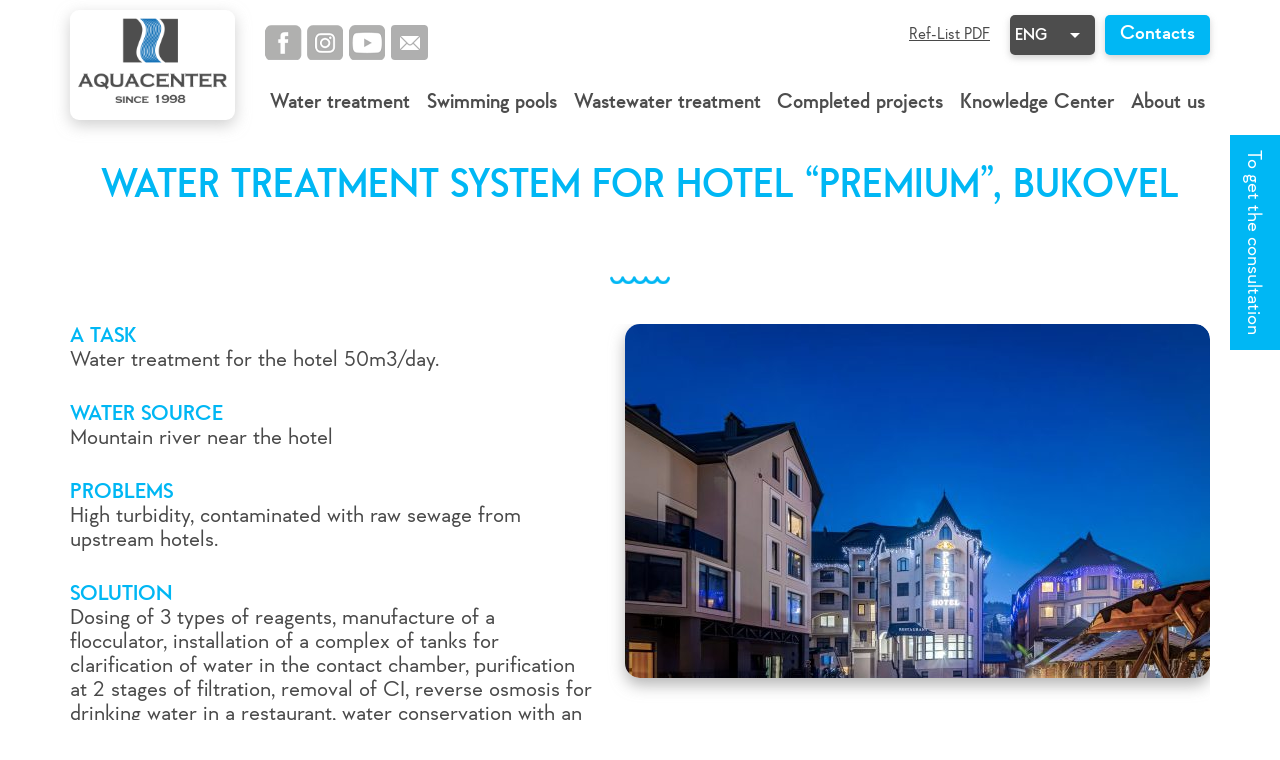

--- FILE ---
content_type: text/html; charset=UTF-8
request_url: https://aquacenter.com.ua/en/projects/gotel-premium-bukovel-veresen-2022-r/
body_size: 7515
content:
<!doctype html>
<html lang="en-US">
<head>
<meta charset="utf-8">
<meta name="viewport" content="width=device-width, initial-scale=1, shrink-to-fit=no">
<title>Hotel “Premium” in Bukovel – Filtration Station 50 m³/day | Project by TM “Aquacenter”</title><link rel="preload" as="image" href="https://aquacenter.com.ua/wp-content/themes/Standart/images/eng.webp" /><link rel="preload" as="image" href="https://aquacenter.com.ua/wp-content/themes/Standart/images/aquacenterLogoEN.png" />
<link rel='stylesheet' href='https://aquacenter.com.ua/wp-content/cache/speedycache/aquacenter.com.ua/assets/0faca7b240a9a1c4-preloader.css' media='all'/>
<link sizes="16x16" rel="shortcut icon" href="https://aquacenter.com.ua/wp-content/themes/Standart/images/favicon.ico" type="image/x-icon">
<link sizes="16x16" rel="icon" href="https://aquacenter.com.ua/wp-content/themes/Standart/images/favicon.ico" type="image/x-icon">
<meta name='robots' content='index, follow, max-image-preview:large, max-snippet:-1, max-video-preview:-1'/>
<style>img:is([sizes="auto" i], [sizes^="auto," i]){contain-intrinsic-size:3000px 1500px}</style>
<meta name="description" content="Water purification system using mountain river water near Hotel “Premium” in Bukovel. Filtration station capacity – 50 m³/day. High-quality drinking water ensured by TM “Aquacenter” technologies. Project completed in September 2022."/>
<link rel="canonical" href="https://aquacenter.com.ua/en/projects/gotel-premium-bukovel-veresen-2022-r/"/>
<meta property="og:locale" content="en_US"/>
<meta property="og:type" content="article"/>
<meta property="og:title" content="Hotel “Premium” in Bukovel – Filtration Station 50 m³/day | Project by TM “Aquacenter”"/>
<meta property="og:description" content="Water purification system using mountain river water near Hotel “Premium” in Bukovel. Filtration station capacity – 50 m³/day. High-quality drinking water ensured by TM “Aquacenter” technologies. Project completed in September 2022."/>
<meta property="og:url" content="https://aquacenter.com.ua/en/projects/gotel-premium-bukovel-veresen-2022-r/"/>
<meta property="og:site_name" content="TM &quot;Aquacenter&quot;"/>
<meta property="article:publisher" content="https://www.facebook.com/aquacenter1998"/>
<meta property="article:modified_time" content="2025-07-19T18:14:35+00:00"/>
<meta property="og:image" content="https://aquacenter.com.ua/wp-content/uploads/2024/10/aquacenterlogoua.jpg"/>
<meta property="og:image:width" content="1000"/>
<meta property="og:image:height" content="1000"/>
<meta property="og:image:type" content="image/jpeg"/>
<meta name="twitter:card" content="summary_large_image"/>
<meta name="twitter:label1" content="Est. reading time"/>
<meta name="twitter:data1" content="2 minutes"/>
<script type="application/ld+json" class="yoast-schema-graph">{"@context":"https://schema.org","@graph":[{"@type":"WebPage","@id":"https://aquacenter.com.ua/en/projects/gotel-premium-bukovel-veresen-2022-r/","url":"https://aquacenter.com.ua/en/projects/gotel-premium-bukovel-veresen-2022-r/","name":"Hotel “Premium” in Bukovel – Filtration Station 50 m³/day | Project by TM “Aquacenter”","isPartOf":{"@id":"https://aquacenter.com.ua/en/#website"},"datePublished":"2022-09-20T14:05:20+00:00","dateModified":"2025-07-19T18:14:35+00:00","description":"Water purification system using mountain river water near Hotel “Premium” in Bukovel. Filtration station capacity – 50 m³/day. High-quality drinking water ensured by TM “Aquacenter” technologies. Project completed in September 2022.","breadcrumb":{"@id":"https://aquacenter.com.ua/en/projects/gotel-premium-bukovel-veresen-2022-r/#breadcrumb"},"inLanguage":"en-US","potentialAction":[{"@type":"ReadAction","target":[["https://aquacenter.com.ua/en/projects/gotel-premium-bukovel-veresen-2022-r/"]]}]},{"@type":"BreadcrumbList","@id":"https://aquacenter.com.ua/en/projects/gotel-premium-bukovel-veresen-2022-r/#breadcrumb","itemListElement":[{"@type":"ListItem","position":1,"name":"Home","item":"https://aquacenter.com.ua/en/"},{"@type":"ListItem","position":2,"name":"Реализованные проекты","item":"https://aquacenter.com.ua/en/projects/"},{"@type":"ListItem","position":3,"name":"Система очищення води для готелю «Преміум», Буковель"}]},{"@type":"WebSite","@id":"https://aquacenter.com.ua/en/#website","url":"https://aquacenter.com.ua/en/","name":"TM &quot;Aquacenter&quot;","description":"Water treatment, Wastewater treatment, Design, Swimming pools, Service.","publisher":{"@id":"https://aquacenter.com.ua/en/#organization"},"potentialAction":[{"@type":"SearchAction","target":{"@type":"EntryPoint","urlTemplate":"https://aquacenter.com.ua/en/?s={search_term_string}"},"query-input":{"@type":"PropertyValueSpecification","valueRequired":true,"valueName":"search_term_string"}}],"inLanguage":"en-US"},{"@type":"Organization","@id":"https://aquacenter.com.ua/en/#organization","name":"Аквацентр","url":"https://aquacenter.com.ua/en/","logo":{"@type":"ImageObject","inLanguage":"en-US","@id":"https://aquacenter.com.ua/en/#/schema/logo/image/","url":"https://aquacenter.com.ua/wp-content/uploads/2024/10/aquacenterlogoua757_473.png","contentUrl":"https://aquacenter.com.ua/wp-content/uploads/2024/10/aquacenterlogoua757_473.png","width":757,"height":473,"caption":"Аквацентр"},"image":{"@id":"https://aquacenter.com.ua/en/#/schema/logo/image/"},"sameAs":["https://www.facebook.com/aquacenter1998","https://www.instagram.com/aquacenter.com.ua"]}]}</script>
<link rel='dns-prefetch' href='//www.googletagmanager.com'/>
<link rel='dns-prefetch' href='//code.jquery.com'/>
<style id='classic-theme-styles-inline-css' type='text/css'>.wp-block-button__link{color:#fff;background-color:#32373c;border-radius:9999px;box-shadow:none;text-decoration:none;padding:calc(.667em + 2px) calc(1.333em + 2px);font-size:1.125em}.wp-block-file__button{background:#32373c;color:#fff;text-decoration:none}</style>
<style id='global-styles-inline-css' type='text/css'>:root{--wp--preset--aspect-ratio--square:1;--wp--preset--aspect-ratio--4-3:4/3;--wp--preset--aspect-ratio--3-4:3/4;--wp--preset--aspect-ratio--3-2:3/2;--wp--preset--aspect-ratio--2-3:2/3;--wp--preset--aspect-ratio--16-9:16/9;--wp--preset--aspect-ratio--9-16:9/16;--wp--preset--color--black:#000000;--wp--preset--color--cyan-bluish-gray:#abb8c3;--wp--preset--color--white:#ffffff;--wp--preset--color--pale-pink:#f78da7;--wp--preset--color--vivid-red:#cf2e2e;--wp--preset--color--luminous-vivid-orange:#ff6900;--wp--preset--color--luminous-vivid-amber:#fcb900;--wp--preset--color--light-green-cyan:#7bdcb5;--wp--preset--color--vivid-green-cyan:#00d084;--wp--preset--color--pale-cyan-blue:#8ed1fc;--wp--preset--color--vivid-cyan-blue:#0693e3;--wp--preset--color--vivid-purple:#9b51e0;--wp--preset--gradient--vivid-cyan-blue-to-vivid-purple:linear-gradient(135deg,rgba(6,147,227,1) 0%,rgb(155,81,224) 100%);--wp--preset--gradient--light-green-cyan-to-vivid-green-cyan:linear-gradient(135deg,rgb(122,220,180) 0%,rgb(0,208,130) 100%);--wp--preset--gradient--luminous-vivid-amber-to-luminous-vivid-orange:linear-gradient(135deg,rgba(252,185,0,1) 0%,rgba(255,105,0,1) 100%);--wp--preset--gradient--luminous-vivid-orange-to-vivid-red:linear-gradient(135deg,rgba(255,105,0,1) 0%,rgb(207,46,46) 100%);--wp--preset--gradient--very-light-gray-to-cyan-bluish-gray:linear-gradient(135deg,rgb(238,238,238) 0%,rgb(169,184,195) 100%);--wp--preset--gradient--cool-to-warm-spectrum:linear-gradient(135deg,rgb(74,234,220) 0%,rgb(151,120,209) 20%,rgb(207,42,186) 40%,rgb(238,44,130) 60%,rgb(251,105,98) 80%,rgb(254,248,76) 100%);--wp--preset--gradient--blush-light-purple:linear-gradient(135deg,rgb(255,206,236) 0%,rgb(152,150,240) 100%);--wp--preset--gradient--blush-bordeaux:linear-gradient(135deg,rgb(254,205,165) 0%,rgb(254,45,45) 50%,rgb(107,0,62) 100%);--wp--preset--gradient--luminous-dusk:linear-gradient(135deg,rgb(255,203,112) 0%,rgb(199,81,192) 50%,rgb(65,88,208) 100%);--wp--preset--gradient--pale-ocean:linear-gradient(135deg,rgb(255,245,203) 0%,rgb(182,227,212) 50%,rgb(51,167,181) 100%);--wp--preset--gradient--electric-grass:linear-gradient(135deg,rgb(202,248,128) 0%,rgb(113,206,126) 100%);--wp--preset--gradient--midnight:linear-gradient(135deg,rgb(2,3,129) 0%,rgb(40,116,252) 100%);--wp--preset--font-size--small:13px;--wp--preset--font-size--medium:20px;--wp--preset--font-size--large:36px;--wp--preset--font-size--x-large:42px;--wp--preset--spacing--20:0.44rem;--wp--preset--spacing--30:0.67rem;--wp--preset--spacing--40:1rem;--wp--preset--spacing--50:1.5rem;--wp--preset--spacing--60:2.25rem;--wp--preset--spacing--70:3.38rem;--wp--preset--spacing--80:5.06rem;--wp--preset--shadow--natural:6px 6px 9px rgba(0, 0, 0, 0.2);--wp--preset--shadow--deep:12px 12px 50px rgba(0, 0, 0, 0.4);--wp--preset--shadow--sharp:6px 6px 0px rgba(0, 0, 0, 0.2);--wp--preset--shadow--outlined:6px 6px 0px -3px rgba(255, 255, 255, 1), 6px 6px rgba(0, 0, 0, 1);--wp--preset--shadow--crisp:6px 6px 0px rgba(0, 0, 0, 1);}:where(.is-layout-flex){gap:0.5em;}:where(.is-layout-grid){gap:0.5em;}body .is-layout-flex{display:flex;}.is-layout-flex{flex-wrap:wrap;align-items:center;}.is-layout-flex > :is(*, div){margin:0;}body .is-layout-grid{display:grid;}.is-layout-grid > :is(*, div){margin:0;}:where(.wp-block-columns.is-layout-flex){gap:2em;}:where(.wp-block-columns.is-layout-grid){gap:2em;}:where(.wp-block-post-template.is-layout-flex){gap:1.25em;}:where(.wp-block-post-template.is-layout-grid){gap:1.25em;}.has-black-color{color:var(--wp--preset--color--black) !important;}.has-cyan-bluish-gray-color{color:var(--wp--preset--color--cyan-bluish-gray) !important;}.has-white-color{color:var(--wp--preset--color--white) !important;}.has-pale-pink-color{color:var(--wp--preset--color--pale-pink) !important;}.has-vivid-red-color{color:var(--wp--preset--color--vivid-red) !important;}.has-luminous-vivid-orange-color{color:var(--wp--preset--color--luminous-vivid-orange) !important;}.has-luminous-vivid-amber-color{color:var(--wp--preset--color--luminous-vivid-amber) !important;}.has-light-green-cyan-color{color:var(--wp--preset--color--light-green-cyan) !important;}.has-vivid-green-cyan-color{color:var(--wp--preset--color--vivid-green-cyan) !important;}.has-pale-cyan-blue-color{color:var(--wp--preset--color--pale-cyan-blue) !important;}.has-vivid-cyan-blue-color{color:var(--wp--preset--color--vivid-cyan-blue) !important;}.has-vivid-purple-color{color:var(--wp--preset--color--vivid-purple) !important;}.has-black-background-color{background-color:var(--wp--preset--color--black) !important;}.has-cyan-bluish-gray-background-color{background-color:var(--wp--preset--color--cyan-bluish-gray) !important;}.has-white-background-color{background-color:var(--wp--preset--color--white) !important;}.has-pale-pink-background-color{background-color:var(--wp--preset--color--pale-pink) !important;}.has-vivid-red-background-color{background-color:var(--wp--preset--color--vivid-red) !important;}.has-luminous-vivid-orange-background-color{background-color:var(--wp--preset--color--luminous-vivid-orange) !important;}.has-luminous-vivid-amber-background-color{background-color:var(--wp--preset--color--luminous-vivid-amber) !important;}.has-light-green-cyan-background-color{background-color:var(--wp--preset--color--light-green-cyan) !important;}.has-vivid-green-cyan-background-color{background-color:var(--wp--preset--color--vivid-green-cyan) !important;}.has-pale-cyan-blue-background-color{background-color:var(--wp--preset--color--pale-cyan-blue) !important;}.has-vivid-cyan-blue-background-color{background-color:var(--wp--preset--color--vivid-cyan-blue) !important;}.has-vivid-purple-background-color{background-color:var(--wp--preset--color--vivid-purple) !important;}.has-black-border-color{border-color:var(--wp--preset--color--black) !important;}.has-cyan-bluish-gray-border-color{border-color:var(--wp--preset--color--cyan-bluish-gray) !important;}.has-white-border-color{border-color:var(--wp--preset--color--white) !important;}.has-pale-pink-border-color{border-color:var(--wp--preset--color--pale-pink) !important;}.has-vivid-red-border-color{border-color:var(--wp--preset--color--vivid-red) !important;}.has-luminous-vivid-orange-border-color{border-color:var(--wp--preset--color--luminous-vivid-orange) !important;}.has-luminous-vivid-amber-border-color{border-color:var(--wp--preset--color--luminous-vivid-amber) !important;}.has-light-green-cyan-border-color{border-color:var(--wp--preset--color--light-green-cyan) !important;}.has-vivid-green-cyan-border-color{border-color:var(--wp--preset--color--vivid-green-cyan) !important;}.has-pale-cyan-blue-border-color{border-color:var(--wp--preset--color--pale-cyan-blue) !important;}.has-vivid-cyan-blue-border-color{border-color:var(--wp--preset--color--vivid-cyan-blue) !important;}.has-vivid-purple-border-color{border-color:var(--wp--preset--color--vivid-purple) !important;}.has-vivid-cyan-blue-to-vivid-purple-gradient-background{background:var(--wp--preset--gradient--vivid-cyan-blue-to-vivid-purple) !important;}.has-light-green-cyan-to-vivid-green-cyan-gradient-background{background:var(--wp--preset--gradient--light-green-cyan-to-vivid-green-cyan) !important;}.has-luminous-vivid-amber-to-luminous-vivid-orange-gradient-background{background:var(--wp--preset--gradient--luminous-vivid-amber-to-luminous-vivid-orange) !important;}.has-luminous-vivid-orange-to-vivid-red-gradient-background{background:var(--wp--preset--gradient--luminous-vivid-orange-to-vivid-red) !important;}.has-very-light-gray-to-cyan-bluish-gray-gradient-background{background:var(--wp--preset--gradient--very-light-gray-to-cyan-bluish-gray) !important;}.has-cool-to-warm-spectrum-gradient-background{background:var(--wp--preset--gradient--cool-to-warm-spectrum) !important;}.has-blush-light-purple-gradient-background{background:var(--wp--preset--gradient--blush-light-purple) !important;}.has-blush-bordeaux-gradient-background{background:var(--wp--preset--gradient--blush-bordeaux) !important;}.has-luminous-dusk-gradient-background{background:var(--wp--preset--gradient--luminous-dusk) !important;}.has-pale-ocean-gradient-background{background:var(--wp--preset--gradient--pale-ocean) !important;}.has-electric-grass-gradient-background{background:var(--wp--preset--gradient--electric-grass) !important;}.has-midnight-gradient-background{background:var(--wp--preset--gradient--midnight) !important;}.has-small-font-size{font-size:var(--wp--preset--font-size--small) !important;}.has-medium-font-size{font-size:var(--wp--preset--font-size--medium) !important;}.has-large-font-size{font-size:var(--wp--preset--font-size--large) !important;}.has-x-large-font-size{font-size:var(--wp--preset--font-size--x-large) !important;}:where(.wp-block-post-template.is-layout-flex){gap:1.25em;}:where(.wp-block-post-template.is-layout-grid){gap:1.25em;}:where(.wp-block-columns.is-layout-flex){gap:2em;}:where(.wp-block-columns.is-layout-grid){gap:2em;}:root :where(.wp-block-pullquote){font-size:1.5em;line-height:1.6;}</style>
<link rel='stylesheet' id='mystyle0-css' href='https://aquacenter.com.ua/wp-content/cache/speedycache/aquacenter.com.ua/assets/9f2b931ff882392d-all.css' media='all'/>
<link rel='stylesheet' id='mystyle1-css' href='https://aquacenter.com.ua/wp-content/cache/speedycache/aquacenter.com.ua/assets/8852c6bb61a63c73-style.css' media='all'/>
<script type="text/javascript" src="https://www.googletagmanager.com/gtag/js?id=GT-WF7SH77J" id="google_gtagjs-js" async></script>
<meta name="generator" content="Site Kit by Google 1.170.0"/><style>.qtranxs_flag_ua{background-image:url(https://aquacenter.com.ua/wp-content/plugins/qtranslate-xt/flags/ua.png);background-repeat:no-repeat;} .qtranxs_flag_en{background-image:url(https://aquacenter.com.ua/wp-content/plugins/qtranslate-xt/flags/gb.png);background-repeat:no-repeat;} .qtranxs_flag_ro{background-image:url(https://aquacenter.com.ua/wp-content/plugins/qtranslate-xt/flags/ro.png);background-repeat:no-repeat;} .qtranxs_flag_ru{background-image:url(https://aquacenter.com.ua/wp-content/plugins/qtranslate-xt/flags/ru.png);background-repeat:no-repeat;}</style>
<link hreflang="uk" href="https://aquacenter.com.ua/ua/projects/gotel-premium-bukovel-veresen-2022-r/" rel="alternate"/>
<link hreflang="en" href="https://aquacenter.com.ua/en/projects/gotel-premium-bukovel-veresen-2022-r/" rel="alternate"/>
<link hreflang="ro" href="https://aquacenter.com.ua/ro/projects/gotel-premium-bukovel-veresen-2022-r/" rel="alternate"/>
<link hreflang="ru" href="https://aquacenter.com.ua/ru/projects/gotel-premium-bukovel-veresen-2022-r/" rel="alternate"/>
<link hreflang="x-default" href="https://aquacenter.com.ua/projects/gotel-premium-bukovel-veresen-2022-r/" rel="alternate"/>
<meta name="generator" content="qTranslate-XT 3.15.3"/>
<link rel="icon" href="https://aquacenter.com.ua/wp-content/uploads/2024/10/cropped-aquacenterlogoua512_512-32x32.png" sizes="32x32"/>
<link rel="icon" href="https://aquacenter.com.ua/wp-content/uploads/2024/10/cropped-aquacenterlogoua512_512-192x192.png" sizes="192x192"/>
<link rel="apple-touch-icon" href="https://aquacenter.com.ua/wp-content/uploads/2024/10/cropped-aquacenterlogoua512_512-180x180.png"/>
<meta name="msapplication-TileImage" content="https://aquacenter.com.ua/wp-content/uploads/2024/10/cropped-aquacenterlogoua512_512-270x270.png"/>
</head>
<body class="wp-singular project-template-default single single-project postid-850 wp-theme-Standart">	 
<header class="mobilehidden">
<div class="container">
<div class="row">
<div class="col-sm-12 col-md-12 col-lg-12 col-xl-12 h_dflex"> 
<div class="logo"> <a href="/" title="Aquacenter"> <img src="https://aquacenter.com.ua/wp-content/themes/Standart/images/eng.webp" width="150" height="94" alt="Aquacenter"/></a></div><div class="h_info_box"> 
<div class="h_info_box2"> 
<div class="contacts_soc"> <a class="facebook" href="https://www.facebook.com/aquacenter1998" title="Facebook"></a> <a class="instagram" href="https://www.instagram.com/aquacenter.com.ua" title="Instagram"></a> <a class="youtube" href="https://www.youtube.com/@%D0%9A%D0%BE%D0%BC%D0%BF%D0%B0%D0%BD%D0%B8%D1%8F%D0%90%D0%BA%D0%B2%D0%B0%D1%86%D0%B5%D0%BD%D1%82%D1%80" title="YouTube"></a> <a class="email" href="mailto:aquacenter.cv@gmail.com" title="E-mail"></a></div><div class="h_info_box3">
<a class="reflist" href="https://aquacenter.com.ua/wp-content/uploads/2024/04/ref.lyst-ukr.-2024.pdf" target="_blank">Ref-List PDF</a>
<aside id="qtranslate-2" class="widget qtranxs_widget">
<ul class="language-chooser language-chooser-text qtranxs_language_chooser" id="qtranslate-2-chooser">
<li class="lang-ua"><a href="https://aquacenter.com.ua/ua/projects/gotel-premium-bukovel-veresen-2022-r/" title="Укр (ua)" class="qtranxs_text qtranxs_text_ua"><span>Укр</span></a></li>
<li class="lang-en active"><a href="https://aquacenter.com.ua/en/projects/gotel-premium-bukovel-veresen-2022-r/" title="Eng (en)" class="qtranxs_text qtranxs_text_en"><span>Eng</span></a></li>
<li class="lang-ro"><a href="https://aquacenter.com.ua/ro/projects/gotel-premium-bukovel-veresen-2022-r/" title="Rom (ro)" class="qtranxs_text qtranxs_text_ro"><span>Rom</span></a></li>
<li class="lang-ru"><a href="https://aquacenter.com.ua/ru/projects/gotel-premium-bukovel-veresen-2022-r/" title="Рус (ru)" class="qtranxs_text qtranxs_text_ru"><span>Рус</span></a></li>
</ul><div class="qtranxs_widget_end"></div></aside>									<a class="hr_cont" href="/kontakty" title="Contacts">Contacts</a></div></div><div class="menu-top"><ul id="menu-menu-top"><li id="menu-item-150" class="menu-item menu-item-type-post_type menu-item-object-page menu-item-150"><a href="https://aquacenter.com.ua/en/vodopodgotovka/">Water treatment</a></li> <li id="menu-item-252" class="menu-item menu-item-type-post_type menu-item-object-page menu-item-252"><a href="https://aquacenter.com.ua/en/bassejny/">Swimming pools</a></li> <li id="menu-item-253" class="menu-item menu-item-type-post_type menu-item-object-page menu-item-253"><a href="https://aquacenter.com.ua/en/ochistka-stochnyh-vod/">Wastewater treatment</a></li> <li id="menu-item-189" class="menu-item menu-item-type-post_type menu-item-object-page menu-item-189"><a href="https://aquacenter.com.ua/en/realizovannye-proekty/">Completed projects</a></li> <li id="menu-item-1050" class="menu-item menu-item-type-taxonomy menu-item-object-category menu-item-1050"><a href="https://aquacenter.com.ua/en/poleznaya-informacziya/">Knowledge Center</a></li> <li id="menu-item-1051" class="menu-item menu-item-type-post_type menu-item-object-page menu-item-1051"><a href="https://aquacenter.com.ua/en/o-kompanii/">About us</a></li></ul></div></div></div></div></header>
<div class="mobile-header">
<div class="menu-btn">
<div class="line line--1"></div><div class="line line--2"></div><div class="line line--3"></div></div><a class="reflist" href="https://aquacenter.com.ua/wp-content/uploads/2024/04/ref.lyst-ukr.-2024.pdf" target="_blank">Ref-List PDF</a>
<div class="logomobile"> <a href="/" title="Aquacenter"> <img src="https://aquacenter.com.ua/wp-content/themes/Standart/images/aquacenterLogoEN.png" width="109" height="26" alt="Aquacenter"/></a></div></div><nav class="mobile-op">
<div class="nav-links">
<div class="menu-top"><ul id="menu-menu-top-1"><li class="menu-item menu-item-type-post_type menu-item-object-page menu-item-150"><a href="https://aquacenter.com.ua/en/vodopodgotovka/">Water treatment</a></li> <li class="menu-item menu-item-type-post_type menu-item-object-page menu-item-252"><a href="https://aquacenter.com.ua/en/bassejny/">Swimming pools</a></li> <li class="menu-item menu-item-type-post_type menu-item-object-page menu-item-253"><a href="https://aquacenter.com.ua/en/ochistka-stochnyh-vod/">Wastewater treatment</a></li> <li class="menu-item menu-item-type-post_type menu-item-object-page menu-item-189"><a href="https://aquacenter.com.ua/en/realizovannye-proekty/">Completed projects</a></li> <li class="menu-item menu-item-type-taxonomy menu-item-object-category menu-item-1050"><a href="https://aquacenter.com.ua/en/poleznaya-informacziya/">Knowledge Center</a></li> <li class="menu-item menu-item-type-post_type menu-item-object-page menu-item-1051"><a href="https://aquacenter.com.ua/en/o-kompanii/">About us</a></li></ul></div><aside id="qtranslate-2" class="widget qtranxs_widget">
<ul class="language-chooser language-chooser-text qtranxs_language_chooser" id="qtranslate-2-chooser">
<li class="lang-ua"><a href="https://aquacenter.com.ua/ua/projects/gotel-premium-bukovel-veresen-2022-r/" title="Укр (ua)" class="qtranxs_text qtranxs_text_ua"><span>Укр</span></a></li>
<li class="lang-en active"><a href="https://aquacenter.com.ua/en/projects/gotel-premium-bukovel-veresen-2022-r/" title="Eng (en)" class="qtranxs_text qtranxs_text_en"><span>Eng</span></a></li>
<li class="lang-ro"><a href="https://aquacenter.com.ua/ro/projects/gotel-premium-bukovel-veresen-2022-r/" title="Rom (ro)" class="qtranxs_text qtranxs_text_ro"><span>Rom</span></a></li>
<li class="lang-ru"><a href="https://aquacenter.com.ua/ru/projects/gotel-premium-bukovel-veresen-2022-r/" title="Рус (ru)" class="qtranxs_text qtranxs_text_ru"><span>Рус</span></a></li>
</ul><div class="qtranxs_widget_end"></div></aside>			<div class="info-box inf-ico6">
<div class="info-phone info-phone1"> 
<div class="phone"><span>Consultation</span> <a class="h_phone" href="tel:&nbsp;+38(095)291-66-61" title="Call us">&nbsp;+38(095)291-66-61</a></div><div class="phone"><span>Office</span> <a class="h_phone" href="tel:&nbsp;+38(097)712-55-51" title="Call us">&nbsp;+38(097)712-55-51</a></div><div class="phone"><span>Customer service (24/7)</span> <a class="h_phone" href="tel:&nbsp;+38(066)809-59-17" title="Call us">&nbsp;+38(066)809-59-17</a></div></div></div><div class="contacts_soc"> <a class="facebook" href="https://www.facebook.com/aquacenter1998" title="Facebook"></a> <a class="instagram" href="https://www.instagram.com/aquacenter.com.ua" title="Instagram"></a> <a class="youtube" href="https://www.youtube.com/@%D0%9A%D0%BE%D0%BC%D0%BF%D0%B0%D0%BD%D0%B8%D1%8F%D0%90%D0%BA%D0%B2%D0%B0%D1%86%D0%B5%D0%BD%D1%82%D1%80" title="YouTube"></a> <a class="email" href="mailto:aquacenter.cv@gmail.com" title="E-mail"></a></div></div></nav>
<main class="bodymain"> 
<div class="container">
<div class="row">
<div class="col-sm-12 col-md-12 col-lg-12 col-xl-12">
<div class="title_w"><h1> Water treatment system for Hotel “Premium”, Bukovel</h1></div></div></div></div><a class="get_consultation_modal2 izi_open_modal" data-izimodal-open="#modal-custom" href="#" title="Want to get more information?">To get the consultation</a>
<div class="top_bg">
<div class="container">
<div class="row">
<div class="col-sm-12 col-md-12 col-lg-12 col-xl-12"> 
<div class="singl_l">
<div class="singl_r"> <img width="585" height="354" src="https://aquacenter.com.ua/wp-content/uploads/2023/05/premyum-topaz-enhance-min-585x354.jpeg" alt=""></div><div class="resh_title">A TASK</div><div class="resh_txt">Water treatment for the hotel 50m3/day.</div><div class="resh_title">WATER SOURCE</div><div class="resh_txt">Mountain river near the hotel</div><div class="resh_title">PROBLEMS</div><div class="resh_txt">High turbidity, contaminated with raw sewage from upstream hotels.</div><div class="resh_title">SOLUTION</div><div class="resh_txt">Dosing of 3 types of reagents, manufacture of a flocculator, installation of a complex of tanks for clarification of water in the contact chamber, purification at 2 stages of filtration, removal of CI, reverse osmosis for drinking water in a restaurant, water conservation with an Akvirs silver ionizer (own development, a patent for an invention has been received).</div><div class="resh_title">COMMISSIONING</div><div class="resh_txt">September 2022</div></div><a class="get_consultation izi_open_modal" data-izimodal-open="#modal-custom" href="#">To get the consultation</a></div></div></div></div><div class="gallery_sp">
<div class="container">
<div class="row"> 
<div class="col-sm-12 col-md-12 col-lg-12 col-xl-12">
<div class="gallery_flex"> <a class="gallery wow fadeInUp" href="https://aquacenter.com.ua/wp-content/uploads/2022/09/1.png" data-fancybox="gall"> <img width="360" height="300" src="https://aquacenter.com.ua/wp-content/uploads/2022/09/1-360x300.png" alt="(Укр) Якість води, що надходить на очистку. р. Прутець. Буковель."> <span class="rp_gall_opisanie">This water is supplied to us for water treatment.</span></a> <a class="gallery wow fadeInUp" href="https://aquacenter.com.ua/wp-content/uploads/2022/09/2.png" data-fancybox="gall"> <img width="360" height="300" src="https://aquacenter.com.ua/wp-content/uploads/2022/09/2-360x300.png" alt="(Укр) Система очищення води 60 м3/добу. Готель &quot;Преміум&quot;, Буковель."> <span class="rp_gall_opisanie"></span></a> <a class="gallery wow fadeInUp" href="https://aquacenter.com.ua/wp-content/uploads/2022/09/3.png" data-fancybox="gall"> <img width="360" height="300" src="https://aquacenter.com.ua/wp-content/uploads/2022/09/3-360x300.png" alt="(Укр) Система очищення води 60 м3/добу. Готель &quot;Преміум&quot;, Буковель."> <span class="rp_gall_opisanie"></span></a> <a class="gallery wow fadeInUp" href="https://aquacenter.com.ua/wp-content/uploads/2022/09/4.png" data-fancybox="gall"> <img width="360" height="300" src="https://aquacenter.com.ua/wp-content/uploads/2022/09/4-360x300.png" alt="(Укр) Система очищення води 60 м3/добу. Готель &quot;Преміум&quot;, Буковель."> <span class="rp_gall_opisanie"></span></a> <a class="gallery wow fadeInUp" href="https://aquacenter.com.ua/wp-content/uploads/2022/09/5.png" data-fancybox="gall"> <img width="360" height="300" src="https://aquacenter.com.ua/wp-content/uploads/2022/09/5-360x300.png" alt="(Укр) Система очищення води 60 м3/добу. Готель &quot;Преміум&quot;, Буковель."> <span class="rp_gall_opisanie"></span></a> <a class="gallery wow fadeInUp" href="" data-fancybox="gall"> <img src="" alt=""> <span class="rp_gall_opisanie"></span></a></div></div></div></div></div><div class="container">
<div class="row">
<div class="col-sm-12 col-md-12 col-lg-12 col-xl-12">
<div class="youtube_box"> <iframe width="640" height="360" src="https://www.youtube.com/embed/G3zQxe07MDs?feature=share?controls=0" title="YouTube video player" frameborder="0" allow="accelerometer; autoplay; clipboard-write; encrypted-media; gyroscope; picture-in-picture" allowfullscreen></iframe></div></div></div></div></main>
<footer class="footer">
<div class="npart">
<div class="container">
<div class="row">
<div class="col-sm-12 col-md-12 col-lg-12 col-xl-12">
<div class="partnery">
<div class="logotyp wow fadeInUp" data-wow-delay="0.4s"> <img width="129" height="38" src="https://aquacenter.com.ua/wp-content/uploads/2023/07/part1.png" class="attachment-full size-full" alt="" decoding="async" loading="lazy"/></div><div class="logotyp wow fadeInUp" data-wow-delay="0.5s"> <img width="311" height="30" src="https://aquacenter.com.ua/wp-content/uploads/2024/11/medicalcenters.png" class="attachment-full size-full" alt="Water treatment tailored to the needs of a medical facility" decoding="async" loading="lazy" srcset="https://aquacenter.com.ua/wp-content/uploads/2024/11/medicalcenters.png 311w, https://aquacenter.com.ua/wp-content/uploads/2024/11/medicalcenters-300x29.png 300w" sizes="auto, (max-width: 311px) 100vw, 311px"/></div><div class="logotyp wow fadeInUp" data-wow-delay="0.6s"> <img width="158" height="42" src="https://aquacenter.com.ua/wp-content/uploads/2024/11/houses.png" class="attachment-full size-full" alt="Water purification for private houses and cottages" decoding="async" loading="lazy"/></div><div class="logotyp wow fadeInUp" data-wow-delay="0.7s"> <img width="103" height="102" src="https://aquacenter.com.ua/wp-content/uploads/2024/11/restaurants.png" class="attachment-full size-full" alt="Equipment for water purification and wastewater treatment for restaurants" decoding="async" loading="lazy"/></div><div class="logotyp wow fadeInUp" data-wow-delay="0.8s"> <img width="173" height="38" src="https://aquacenter.com.ua/wp-content/uploads/2024/11/bukovel_logo1.png" class="attachment-full size-full" alt="Filtration stations and wastewater treatment stations for hotels in Bukovel" decoding="async" loading="lazy"/></div></div></div></div></div></div><div class="container">
<div class="row">
<div class="col-sm-12 col-md-12 col-lg-12 col-xl-12"> 
<div class="footer_flex">
<div class="footer_box footer_box_80">
<div class="menu-footer"><ul id="menu-menu-top-2"><li class="menu-item menu-item-type-post_type menu-item-object-page menu-item-150"><a href="https://aquacenter.com.ua/en/vodopodgotovka/">Water treatment</a></li> <li class="menu-item menu-item-type-post_type menu-item-object-page menu-item-252"><a href="https://aquacenter.com.ua/en/bassejny/">Swimming pools</a></li> <li class="menu-item menu-item-type-post_type menu-item-object-page menu-item-253"><a href="https://aquacenter.com.ua/en/ochistka-stochnyh-vod/">Wastewater treatment</a></li> <li class="menu-item menu-item-type-post_type menu-item-object-page menu-item-189"><a href="https://aquacenter.com.ua/en/realizovannye-proekty/">Completed projects</a></li> <li class="menu-item menu-item-type-taxonomy menu-item-object-category menu-item-1050"><a href="https://aquacenter.com.ua/en/poleznaya-informacziya/">Knowledge Center</a></li> <li class="menu-item menu-item-type-post_type menu-item-object-page menu-item-1051"><a href="https://aquacenter.com.ua/en/o-kompanii/">About us</a></li></ul></div></div><div class="footer_box footer_box_20">
<div class="footer_txt">Chernivtsi,<br> st. 1 Prymis'ka, 9</div><div class="footer_txt1">&nbsp;+38(095)291-66-61</div></div></div><div class="logof">
<img src="https://aquacenter.com.ua/wp-content/themes/Standart/images/eng.webp" width="213" height="124" alt="Aquacenter">
<div class="copy">© 2021 All rights reserved. <a href="https://web-astudio.com/">Web Studio "Astudio"</a></div></div></div></div></footer>
<div class="overlay overlay--hidden" id="overlay"></div><div id="modal-custom" class="iziModal" data-izimodal-transitionin="fadeInLeft" data-iziModal-transitionOut="fadeOutRight"> 
<button data-iziModal-close class="icon-close">x</button>
<div class="title-modal">To get the consultation</div><div class="content-modal">
<form id="form2" method="post" class="form-style form-send-mail form1">
<input name="client_link" class="client_link" value="https://aquacenter.com.ua/en/projects/gotel-premium-bukovel-veresen-2022-r/" type="hidden">
<input name="client_title" class="client_title" value="Water treatment system for Hotel “Premium”, Bukovel" type="hidden">
<input name="client_subj" class="client_subj" value="Обратный звонок" type="hidden">
<div class="form-view">
<div class="form-field"> <input type="text" name="client_name" placeholder="Name" class="client_name req-field"/></div><div class="form-field"> <input type="text" name="client_phone" placeholder="Telephone" class="client_phone req-field"/></div><div class="form-submit"> <button class="form_send form_send2 msend" type="submit">To get the consultation</button></div></div><div class="form-is-sending"> <span class="pa-spinner"></span></div></form></div></div><div id="modal-thanks" class="iziModal" data-izimodal-transitionin="fadeInLeft" data-iziModal-transitionOut="fadeOutRight">
<button data-iziModal-close class="icon-close">x</button>
<div class="title-modal">Thank you!</div><div class="content-modal">Our managers will contact you shortly.</div></div><div id="modal-test" class="iziModal" data-izimodal-transitionin="fadeInLeft" data-iziModal-transitionOut="fadeOutRight">
<button data-iziModal-close class="icon-close">x</button>
<div class="content-modal">
<div class="front_tekst_4">For information, please call back at the specified phone number, thank you!</div><a class="modal_phone" href="tel:+38(097)712-55-51">+38(097)712-55-51</a></div></div>
<script id="google_gtagjs-js-after">window.dataLayer=window.dataLayer||[];function gtag(){dataLayer.push(arguments);}
gtag("set","linker",{"domains":["aquacenter.com.ua"]});
gtag("js", new Date());
gtag("set", "developer_id.dZTNiMT", true);
gtag("config", "GT-WF7SH77J", {"googlesitekit_post_type":"project"});
window._googlesitekit=window._googlesitekit||{}; window._googlesitekit.throttledEvents=[]; window._googlesitekit.gtagEvent=(name, data)=> { var key=JSON.stringify({ name, data }); if(!! window._googlesitekit.throttledEvents[ key ]){ return; } window._googlesitekit.throttledEvents[ key ]=true; setTimeout(()=> { delete window._googlesitekit.throttledEvents[ key ]; }, 5); gtag("event", name, { ...data, event_source: "site-kit" }); };</script>
<script type="text/javascript" src="https://code.jquery.com/jquery-3.3.1.min.js?ver=3.3.1" id="jquery-js" defer="defer" data-wp-strategy="defer"></script>
<script type="text/javascript" src="https://aquacenter.com.ua/wp-content/cache/speedycache/aquacenter.com.ua/assets/578cf7aa9071174c-all.js" id="mythem-navigation1-js" defer="defer" data-wp-strategy="defer"></script>
<script type="text/javascript" src="https://aquacenter.com.ua/wp-content/cache/speedycache/aquacenter.com.ua/assets/0d4baa6ef40f3bdf-front.js" id="mythem-navigation11-js" defer="defer" data-wp-strategy="defer"></script>
<script type="speculationrules">{"prefetch":[{"source":"document","where":{"and":[{"href_matches":"\/en\/*"},{"not":{"href_matches":["\/wp-*.php","\/wp-admin\/*","\/wp-content\/uploads\/*","\/wp-content\/*","\/wp-content\/plugins\/*","\/wp-content\/themes\/Standart\/*","\/en\/*\\?(.+)"]}},{"not":{"selector_matches":"a[rel~=\"nofollow\"]"}},{"not":{"selector_matches":".no-prefetch, .no-prefetch a"}}]},"eagerness":"conservative"}]}</script>
<script defer type="text/javascript" src="https://aquacenter.com.ua/wp-content/cache/speedycache/aquacenter.com.ua/assets/82ec3d3c84390a2e-instantpage.js" id="speedycache_instant_page-js" defer="defer" data-wp-strategy="defer"></script>
</body>
</html><!-- Cached by SpeedyCache, it took 0.095118999481201s--><!-- Refresh to see the cached version -->

--- FILE ---
content_type: text/css
request_url: https://aquacenter.com.ua/wp-content/cache/speedycache/aquacenter.com.ua/assets/0faca7b240a9a1c4-preloader.css
body_size: 2803
content:
@font-face{font-family:"Geraldton";font-style:normal;font-weight:400;src:url("https://aquacenter.com.ua/wp-content/themes/Standart/fonts/Geraldton-Regular.ttf");src:url("https://aquacenter.com.ua/wp-content/themes/Standart/fonts/Geraldton-Regular.woff2") format("woff2"),url("https://aquacenter.com.ua/wp-content/themes/Standart/fonts/Geraldton-Regular.woff") format("woff"),url("https://aquacenter.com.ua/wp-content/themes/Standart/fonts/Geraldton-Regular.ttf") format("truetype")}@font-face{font-family:"Geraldton";font-style:normal;font-weight:700;src:url("https://aquacenter.com.ua/wp-content/themes/Standart/fonts/Geraldton-Bold.ttf");src:local("Geraldton Bold"),local("Geraldton-Bold"),url("https://aquacenter.com.ua/wp-content/themes/Standart/fonts/Geraldton-Bold.woff2") format("woff2"),url("https://aquacenter.com.ua/wp-content/themes/Standart/fonts/Geraldton-Bold.woff") format("woff"),url("https://aquacenter.com.ua/wp-content/themes/Standart/fonts/Geraldton-Bold.ttf") format("truetype")}html{min-height:100%;overflow-x:hidden;position:relative}body{background:url("https://aquacenter.com.ua/wp-content/themes/Standart/images/bg2.avif") no-repeat center top}.page-id-248{background:url("https://aquacenter.com.ua/wp-content/themes/Standart/images/bg2.avif") no-repeat center 80%}.home{background:url("https://aquacenter.com.ua/wp-content/themes/Standart/images/bg.avif") no-repeat center top}.page-id-95,.page-id-250,.single-project,.single,.term-28,.page-id-270,.page-id-272,.page-id-683,.page-id-694{background:none}.h_info_box{align-content:space-between;display:flex;flex-wrap:wrap;justify-content:space-between;width:calc(100% - 195px)}.h_info_box2{display:flex;flex-wrap:wrap;justify-content:space-between;width:100%}.menu-top{width:100%}#menu-menu-top{display:flex;flex-wrap:nowrap;justify-content:space-between;padding:0 0 0 0}#menu-menu-top li a{color:#4d4d4d;display:block;font-size:21px;font-weight:700;padding:5px 5px}#menu-menu-top li a:hover{color:#00bed2!important}#menu-menyu-2{display:flex;flex-wrap:nowrap;justify-content:space-between;padding:0 20px 0 0}#menu-menyu-2 li a{color:#fff;display:block;font-size:15px;padding:0 5px}#menu-menu-top li a:hover,#menu-menu-top li.current_page_item a,#menu-menu-top-2 li a:hover,#menu-menu-top-2 li.current_page_item a{color:#00b7f4;text-decoration:underline}header{padding:10px 0 10px 0}.h_dflex{display:flex;flex-wrap:nowrap;justify-content:space-between}.h_info_box3{display:flex;flex-wrap:wrap;justify-content:flex-end;padding:5px 0 0 0}#qtranslate-2{background:#4d4d4d;border-radius:5px;box-shadow:0 3px 7px 0 rgb(143 143 143 / .4);display:flex;height:40px;margin:0 10px 0 0;position:relative;width:85px}.language-chooser{background:url("[data-uri]") no-repeat top 18px right 15px;position:absolute;width:100%;z-index:15}.language-chooser li{display:none;padding:7px 5px}.language-chooser li.active{display:block}.language-chooser:hover{background-color:#00b7f4;border-radius:5px}.language-chooser:hover li{display:block}.language-chooser li a span{color:#fff;font-size:16px;font-weight:700;line-height:18px;text-transform:uppercase}.language-chooser li.active a span{color:#fff}.hr_cont{background-color:#00b7f4;border-radius:5px;box-shadow:0 3px 7px 0 rgb(143 143 143 / .4);color:#fff;font-size:20px;font-weight:700;height:40px;line-height:18px;padding:10px 15px}.hr_cont:hover{background:#4d4d4d;color:#fff}.reflist{color:#494949;font-size:16px;padding:8px 20px;text-decoration:underline}.title_w{background:url("[data-uri]") no-repeat bottom center;color:#00b7f4;font-size:48px;font-weight:700;line-height:52px;margin:0 0 40px 0;padding:0 0 40px 0;text-align:center;text-transform:uppercase}@media (max-width:992px){.mobile-op{overflow:hidden;position:absolute;transform:translateX(-500px)}}

--- FILE ---
content_type: text/css
request_url: https://aquacenter.com.ua/wp-content/cache/speedycache/aquacenter.com.ua/assets/8852c6bb61a63c73-style.css
body_size: 34991
content:
article,aside,figcaption,figure,footer,header,hgroup,main,nav,section{display:block}a{text-decoration:none;color:#007cb6;-webkit-transition-duration:.3s;-o-transition-duration:.3s;-moz-transition-duration:.3s;transition-duration:.3s}a:hover{color:#00bed2}a,a:hover,a:focus,a:active,button,button:focus,button:active,input,input:focus,input:active,input:hover,textarea,textarea:focus,textarea:active,textarea:hover{outline:none!important}body a,body a:activeactive,body a:hover,a:focus{outline:0;text-decoration:none}img{border-style:none;max-width:100%;height:auto;vertical-align:top}ul{list-style:outside none none;padding:0;margin:0}h1{font-size:40px;line-height:60px}h2{font-size:34px;line-height:38px}h3{font-size:26px;line-height:30px}table{border-collapse:collapse}TD,TH{border:1px solid #000}img.alignright{float:right;margin:0 0 1em 1em}img.alignleft{float:left;margin:0 1em 1em 0}img.aligncenter{display:block;margin-left:auto;margin-right:auto}.alignright{float:right}.alignleft{float:left}.aligncenter{display:block;margin-left:auto;margin-right:auto}.compensate-for-scrollbar{margin-right:0!important}body{margin:0;font-family:'Geraldton',sans-serif;font-size:22px;line-height:24px;color:#494949;padding-right:0px!important}.footer{left:0;padding:30px 0 0 0;bottom:0;width:100%;z-index:9;height:740px;background:url("https://aquacenter.com.ua/wp-content/themes/Standart/images/footer.avif") no-repeat center bottom}input:placeholder{font-family:20px;text-overflow:ellipsis;color:#4f4f4f;font-family:'Geraldton'}input::-moz-placeholder{font-family:20px;text-overflow:ellipsis;color:#4f4f4f;font-family:'Geraldton'}input:-moz-placeholder{font-family:20px;text-overflow:ellipsis;color:#4f4f4f;font-family:'Geraldton'}input:-ms-input-placeholder{font-family:20px;text-overflow:ellipsis;color:#4f4f4f;font-family:'Geraldton'}textarea:placeholder{font-family:20px;text-overflow:ellipsis;color:#4f4f4f;font-family:'Geraldton'}textarea::-moz-placeholder{font-family:20px;text-overflow:ellipsis;color:#4f4f4f;font-family:'Geraldton'}textarea:-moz-placeholder{font-family:20px;text-overflow:ellipsis;color:#4f4f4f;font-family:'Geraldton'}textarea:-ms-input-placeholder{font-family:20px;text-overflow:ellipsis;color:#4f4f4f;font-family:'Geraldton'}p{margin:0 0 30px 0}@media (min-width:1200px){.container{max-width:1170px}#modal-custom{max-width:750px!important}#modal-test{max-width:550px!important}.container.mycont{max-width:1300px}}#modal-thanks .content-modal{text-align:center;font-size:18px}.iziModal .icon-close{background:#FFF;margin-bottom:10px;position:absolute;right:-8px;top:-8px;font-size:14px;font-weight:700;border-radius:50%;width:30px;height:30px;border:0;color:#a9a9a9;cursor:pointer;z-index:99}.iziModal .icon-close:hover,.iziModal .icon-close:focus{color:#000}.title-modal{text-align:center;padding-top:30px;padding-bottom:15px;position:relative;color:#000;font-size:1.6em;line-height:110%;font-weight:700}#modal-custom .iziModal-content{padding:60px 330px 60px 60px!important;background:url("https://aquacenter.com.ua/wp-content/themes/Standart/images/pop.png") no-repeat left top / cover}.content-modal{padding:20px}.form-style .form-view{position:relative;-webkit-transition:opacity 0.3s,visibility .3s;transition:opacity 0.3s,visibility .3s}.form-style .form-is-sending{position:absolute;top:0;left:0;width:100%;height:100%;z-index:2;opacity:0;visibility:hidden;-webkit-transition:opacity 0.3s,visibility .3s;transition:opacity 0.3s,visibility .3s}.form-style .form-is-more{position:absolute;top:50%;left:50%;width:auto;height:auto;transform:translate(-50%,-50%);z-index:3;opacity:0;visibility:hidden;transition:opacity .3s,visibility .3s}.form-style.is-sending .form-view,.form-style.is-sending-complete .form-view{opacity:0;visibility:hidden}.form-style.is-sending .form-is-sending,.form-style.is-sending-complete .form-is-sending{opacity:1;visibility:visible}.form-field input[type="text"],.form-field input[type="password"],.form-field input[type="email"],.form-field textarea{-webkit-transition:border-color .3s;transition:border-color .3s;width:100%;padding:15px 10px 15px 30px;border:1px solid #fff;border-radius:5px;color:#5f5f5f;font-size:18px;font-family:'Geraldton'}.form-field{margin:0 0 20px 0}.form-field textarea{font-family:'Geraldton';font-size:18px;height:100px;padding:10px;overflow:auto;resize:none}.form-field .rf-error{border-color:#f04040!important}.pa-spinner{position:absolute;top:50%;left:50%;width:50px;height:50px;z-index:1;margin:-25px 0 0 -25px;border:3px solid #ebebeb;border-radius:50%;border-left-color:#fff0;border-right-color:#fff0;-webkit-animation:cssload-spin 1325ms infinite linear;animation:cssload-spin 1325ms infinite linear}@-webkit-keyframes cssload-spin{100%{-webkit-transform:rotate(360deg);transform:rotate(360deg)}}@keyframes cssload-spin{100%{-webkit-transform:rotate(360deg);transform:rotate(360deg)}}.mobile-op{display:none}.mobile-header{display:none}.tns-outer{position:relative}.tns-nav{position:relative;text-align:center;padding:40px 0}.tns-nav button{border:0;border-radius:50%;width:10px;height:12px;background:#4f4f4f;border:0 solid #FFF;margin:0 10px 0 0}.tns-nav button.tns-nav-active{background:#00b7f4}.tns-controls [data-controls="prev"]{border:0;background:url("[data-uri]") no-repeat left center;width:54px;height:64px;position:absolute;left:10px;top:30%;text-indent:-9999pt;z-index:9}.tns-controls [data-controls="next"]{border:0;background:url("[data-uri]") no-repeat right center;width:54px;height:64px;position:absolute;right:10px;top:30%;text-indent:-9999pt;z-index:9}.slick-slide .realprh2{margin:15px}.slick-slide{transform:scale(.75,.7);transition:all 300ms ease}.slick-center{transform:scale(1.2,1)}.slick-prev{border:0;background:url("[data-uri]") no-repeat left center;width:54px;height:64px;position:absolute;left:30px;top:30%;text-indent:-9999pt;z-index:9;cursor:pointer}.slick-next{border:0;background:url("[data-uri]") no-repeat right center;width:54px;height:64px;position:absolute;right:30px;top:30%;text-indent:-9999pt;z-index:9;cursor:pointer}.slick-dots{position:relative;text-align:center;padding:40px 0;display:flex;justify-content:center}.slick-dots li button{border:0;border-radius:50%;width:10px;height:12px;background:#4f4f4f;border:0 solid #FFF;margin:0 10px 0 0;text-indent:-9999pt;cursor:pointer}.slick-dots li.slick-active button{background:#00b7f4}.slwnew{width:90%;margin:0 auto;position:relative}.slick-slider{width:100%}.realprh2:after{content:'';display:block;width:100%;height:100%;background-color:rgb(0 0 0 / .5);position:absolute;top:0}.slick-center .realprh2:after{display:none}.dflex{display:flex;flex-wrap:wrap}.reflist_c{text-align:center}.reflist_t{border-radius:5px;background-color:#00b7f4;box-shadow:0 3px 7px 0 rgb(143 143 143 / .4);padding:11px 25px;font-size:20px;line-height:18px;color:#FFF;font-weight:700}.reflist_t:hover{background:#4d4d4d;color:#FFF}.logof{padding:100px 0 55px 0;text-align:center}.bgcol{background:#FFF;border-radius:15px;display:flex;flex-wrap:wrap;justify-content:space-between;overflow:hidden}.bgcol_l{padding:0 30px}.bgcol .bgcol_l,.bgcol .form_box{width:50%}.contacts_title1{font-size:36px;line-height:40px;color:#00b7f4;font-weight:700;padding:30px 0 20px 0}.contacts_box{padding:0 0 20px 0}.contacts_title{font-weight:700;color:#000;font-size:24px;line-height:30px}.contacts_txt,.contacts_txt a{color:#000;font-size:24px;line-height:30px}.contacts_soc{display:flex;flex-wrap:nowrap;justify-content:flex-start;margin:10px 0 0 0}.contacts_soc a{width:37px;height:35px;margin:0 5px 0 0}.contacts_soc .facebook{background:url("https://aquacenter.com.ua/wp-content/themes/Standart/images/soc1.png") no-repeat center}.contacts_soc .instagram{background:url("https://aquacenter.com.ua/wp-content/themes/Standart/images/soc2.png") no-repeat center}.contacts_soc .twitter{background:url("https://aquacenter.com.ua/wp-content/themes/Standart/images/soc3.png") no-repeat center}.contacts_soc .email{border-radius:4px;background:#afafaf center/20px no-repeat;background-image:url("data:image/svg+xml,%3Csvg xmlns='http://www.w3.org/2000/svg' version='1.1' xmlns:xlink='http://www.w3.org/1999/xlink' width='512' height='512' x='0' y='0' viewBox='0 0 512 512' style='enable-background:new 0 0 512 512' xml:space='preserve' class=''%3E%3Cg%3E%3Cpath d='M507.49 101.721 352.211 256 507.49 410.279c2.807-5.867 4.51-12.353 4.51-19.279V121c0-6.927-1.703-13.412-4.51-19.279zM467 76H45c-6.927 0-13.412 1.703-19.279 4.51l198.463 197.463c17.548 17.548 46.084 17.548 63.632 0L486.279 80.51C480.412 77.703 473.927 76 467 76zM4.51 101.721C1.703 107.588 0 114.073 0 121v270c0 6.927 1.703 13.413 4.51 19.279L159.789 256 4.51 101.721z' fill='%23ffffff' opacity='1' data-original='%23000000' class=''%3E%3C/path%3E%3Cpath d='m331 277.211-21.973 21.973c-29.239 29.239-76.816 29.239-106.055 0L181 277.211 25.721 431.49C31.588 434.297 38.073 436 45 436h422c6.927 0 13.412-1.703 19.279-4.51L331 277.211z' fill='%23ffffff' opacity='1' data-original='%23000000' class=''%3E%3C/path%3E%3C/g%3E%3C/svg%3E")}.contacts_soc .youtube{background:url("https://aquacenter.com.ua/wp-content/themes/Standart/images/soc4.png") no-repeat center}.contacts_soc .email:hover{background-color:#1f1f1d}.contacts_soc .facebook:hover{background:url("https://aquacenter.com.ua/wp-content/themes/Standart/images/soc1h.png") no-repeat center}.contacts_soc .instagram:hover{background:url("https://aquacenter.com.ua/wp-content/themes/Standart/images/soc2h.png") no-repeat center}.contacts_soc .twitter:hover{background:url("https://aquacenter.com.ua/wp-content/themes/Standart/images/soc3h.png") no-repeat center}.contacts_soc .youtube:hover{background:url("https://aquacenter.com.ua/wp-content/themes/Standart/images/soc4h.png") no-repeat center}header .contacts_soc{padding:5px 0 0 0}#map{height:600px}.copy{text-align:center;color:#494949;font-size:16px;padding:15px 0}.copy a{color:#494949}.footer_box_80{width:70%;padding:0 30px 0 0}.footer_box_20{width:30%}#menu-menu-top-2{display:flex;flex-wrap:wrap;justify-content:space-between}#menu-menu-top-2 li{width:220px}#menu-menu-top-2 li a{color:#494949;display:block;padding:0 0 0 20px;background:url("https://aquacenter.com.ua/wp-content/themes/Standart/images/sp3.png") no-repeat left top 8px}.footer_flex{display:flex;flex-wrap:nowrap;justify-content:space-between;margin-top:30px}.footer_txt{color:#494949}.footer_txt1{color:#494949;padding:0 0 30px 0}.footer_box{margin:0 0 30px 0}.form_box{background:#00b7f4;padding:30px 100px;border-radius:15px}#form232 .form_send{background-color:#4d4d4d}.form_title{color:#FFF;text-align:center;font-size:36px;line-height:48px;font-weight:700}.form_send{background:#00b7f4;width:100%;border:0;cursor:pointer;text-align:center;font-size:16px;line-height:20px;font-weight:700;padding:15px 0;color:#FFF;border-radius:5px;transition:all .3s}.form_send:hover{background:#4d4d4d}.onas_title{font-size:2.6em;line-height:1.3em;font-weight:800;padding:15px 0 20px 0;color:#00b7f4}.onas_txt1{color:#494949}.sertzg_tekst{font-size:2.6em;line-height:1.3em;font-weight:700;padding:15px 0 15px 0;color:#00b7f4;background:url("[data-uri]") no-repeat bottom center;margin:0 0 30px 0;text-transform:uppercase;text-align:center}.sert_b{background:url("https://aquacenter.com.ua/wp-content/themes/Standart/images/sert_b.png") no-repeat top center / cover;padding:70px 0}.newtxt1 span{color:#00b7f4;text-transform:uppercase;display:block}.single-project .top_bg{height:auto}.singl_l{padding:0 0 30px 0;position:relative;min-height:360px}.singl_l:after{width:100%;height:1px;content:'';display:block}.sertifikat{display:block;text-align:center;margin:0 0 30px 0}.singl_r{padding:0 0 30px 30px}.singl_r{float:right;border-radius:15px;overflow:hidden}.singl_r img{border-radius:15px;box-shadow:0 7px 15px 0 rgb(143 143 143 / .65)}.preimy{padding:10px 0 10px 0}.preim_tekst_1{font-size:72px;line-height:76px;font-weight:700;padding:15px 0 15px 0;color:#00b7f4;background:url("[data-uri]") no-repeat bottom center;margin:0 0 30px 0;text-align:center}.preim_flex{display:flex;flex-wrap:wrap;justify-content:center;padding:50px 0 60px 0}.preim_box{width:33%;margin:0 0 65px 0;display:flex;flex-wrap:nowrap;justify-content:space-between}.vodpod_flex_n{display:flex;flex-wrap:wrap;justify-content:center}.och_n{display:block;margin:0 0 30px 0;overflow:hidden;border-radius:15px;box-shadow:0 7px 15px 0 rgb(143 143 143 / .4);position:relative;width:calc(33.3% - 30px);margin:0 15px 30px 15px}.och_n_t:after{background:url("[data-uri]") no-repeat center;width:59px;height:59px;display:block;content:' ';position:absolute;right:50px;top:14px}.och_n_t{display:block;position:absolute;bottom:0;padding:15px 100px 15px 30px;color:#FFF;width:100%;height:90px;font-size:20px;line-height:30px;background-color:rgb(77 77 77 / .6);transition:all 0.3s ease-out}.och_n:hover .och_n_t{background-color:rgb(77 77 77 / .9)}.preim_tf{width:calc(100% - 100px);padding:0 20px 0 10px}.preim_t{font-size:24px;line-height:26px;font-weight:800;padding:0 0 10px 0;color:#494949}.preim_txt{color:#7a7a7a;font-size:18px;line-height:22px}.preim_k{width:100px}.onas_tekst_vn_new{color:#494949}.page-id-250 .title_w{padding:0 0 0 0;margin:0 0 0 0;background:none}.bas_title{font-size:36px;line-height:36px;color:#000;font-weight:700;background:url("[data-uri]") no-repeat bottom center;padding:0 0 20px 0;margin:0 0 50px 0;text-align:center}.basj_flex{display:flex;flex-wrap:wrap;justify-content:space-between}.basj_l{width:calc(50% - 15px);margin:0 0 30px 0}.basj_r{width:calc(50% - 15px);margin:0 0 30px 0}.basj_title{font-size:36px;line-height:36px;color:#000;background:url("[data-uri]") no-repeat bottom center;text-align:center;padding:0 0 20px 0;margin:0 0 50px 0}.basj_l li{padding:0 0 0 30px;margin:0 0 5px 20px;background:url("[data-uri]") no-repeat left center}.basj_line{height:50px;background:url("[data-uri]") no-repeat left center;margin:0 0 30px 0}.rybrika{display:block;overflow:hidden;border-radius:10px;margin:0 0 30px 0;background:#fff;box-shadow:0 7px 15px 0 rgb(143 143 143 / .4)}.rybrika .rybrika_img{position:relative;height:300px;overflow:hidden}.rybrika .rybrika_img img{width:100%}.rybrika span{display:block}.rybrika_title{height:68px;color:#FFF;padding:10px 20px;background:#00b7f4;font-size:24px;transition:all .3s}.rybrika:hover .rybrika_title{background:#4d4d4d}.rybrika_txt{color:#494949;font-size:18px;padding:15px 20px 15px 20px}.youtube_box{margin:50px 0;text-align:center}.content_bg{padding:0 0 30px 0}.realprbox{padding:60px 0 30px 0;background:url("https://aquacenter.com.ua/wp-content/themes/Standart/images/realprbox.png") no-repeat top center}.realprbox_t{font-size:48px;line-height:52px;font-weight:700;padding:0 0 40px 0;color:#00b7f4;background:url("[data-uri]") no-repeat bottom center;margin:0 0 40px 0;text-align:center;text-transform:uppercase}#realpr>.tns-item{position:relative}.realpr_title{position:absolute;bottom:30px;left:30px;z-index:9;padding:0 30px 0 0;color:#FFF;font-weight:700;font-size:26px;line-height:30px}.realprh2{border-radius:20px;overflow:hidden;position:relative}.realprhh{color:#FFF;font-size:18px;line-height:20px;border-radius:5px;background-color:#00b7f4;display:block;margin:15px 0 0 0;padding:10px;width:130px;text-align:center}.realprhh:hover{color:#FFF;background:#4f4f4f}.analizv{background:url("https://aquacenter.com.ua/wp-content/themes/Standart/images/analizv.avif") no-repeat top center;padding:75px 0}.analizv_box{padding:0 0 0 40%}.analizv_txt1{color:#000;font-size:48px;line-height:50px;font-weight:700;text-transform:uppercase}.analizv_txt2{color:#00b7f4;font-size:60px;line-height:62px;font-weight:700;text-transform:uppercase}.analizv_txt3{color:#000;font-size:60px;line-height:62px;font-weight:700;text-transform:uppercase;padding:0 0 20px 0}.analizv_txt4{color:#000;font-size:30px;line-height:30px;padding:0 0 40px 0}.analizv_txt5{color:#000;font-size:18px;line-height:24px;padding:0 0 30px 0}.test_water1{display:inline-block;color:#FFF;font-size:18px;line-height:110%;text-align:center;padding:15px 25px;border-radius:5px;background-color:#00b7f4;box-shadow:0 3px 13px 0 rgb(143 143 143 / .65)}.test_water1:hover{color:#FFF;background:#4d4d4d}.npart{background:#00b7f4;padding:60px 0}.partnery{display:flex;flex-wrap:nowrap;justify-content:space-between;align-items:center}.vodpod_box{background:#fff;width:calc(25% - 22px);border-radius:15px;background-color:#fff;box-shadow:0 7px 15px 0 rgb(143 143 143 / .4);margin:0 0 30px 0;overflow:hidden;position:relative}.vodpod_title{padding:15px;text-align:center;font-size:20px;line-height:24px;font-weight:700;color:#FFF;height:75px;display:flex;flex-wrap:wrap;justify-content:center;align-items:center;text-transform:uppercase;position:absolute;bottom:0;background-color:rgb(0 183 244 / .8);width:100%}.vodpod_title a{display:block;color:#494949;font-weight:700}.vodpod_two{display:block;color:#494949;background:url("[data-uri]") no-repeat center left;padding:0 0 0 15px;margin:0 0 5px 0}.vodpod_cattwo{padding:20px 20px 20px 20px}.vodpod_flex{display:flex;flex-wrap:wrap;justify-content:space-between}.vodpod_img{text-align:center;position:relative}.vodpod_img img{width:120%;height:100%;margin:0 0 0 -10%;max-width:inherit}.vodpod_img a{overflow:hidden;position:relative;display:block}.vodpod_img a:after{content:'';display:block;width:59px;height:59px;background:url("[data-uri]") no-repeat center;position:absolute;bottom:30px;left:30px}.vodpod_img a img{transition:1s}.vodpod_img a:hover img{transform:scale(1.1)}#mssilk{cursor:pointer}.vodpod_box.vodpod_box_rp{width:calc(33.3% - 20px);border-radius:15px;overflow:hidden;margin:0 0 30px 0}.get_consultation_modal2{color:#fff;font-size:.9em;line-height:110%;text-align:center;display:block;background:#00b7f4;height:50px;padding:17px 15px;position:fixed;right:0;top:350px;transition:all .3s;z-index:970;will-change:transform;transform:rotate(90deg);transform-origin:top right}.get_consultation_modal2:hover{background:#4d4d4d;color:#fff}.ros{padding:50px 0 70px 0}.ros_box{width:33.3%;padding:0 30px;text-align:center}.ros_box1{font-size:20px;color:#494949;line-height:22px;text-align:left;padding:0 0 0 20px;margin:0 0 10px 0;background:url("[data-uri]") no-repeat left center}#vodopodg-ow .tns-controls [data-controls="prev"]{background:url("[data-uri]") no-repeat left center;width:55px;height:55px;left:-90px;top:30%}#vodopodg-ow .tns-controls [data-controls="next"]{background:url("[data-uri]") no-repeat right center;width:55px;height:55px;right:-90px;top:30%}.vodopodg1{padding:0 100px 50px 100px}.vodopodg_t{font-size:36px;line-height:40px;font-weight:700;padding:15px 0 15px 0;color:#000;background:url("[data-uri]") no-repeat bottom center;margin:0 0 30px 0;text-align:center}.projects_o{display:block;margin:0 0 30px 0;overflow:hidden;border-radius:15px;box-shadow:0 7px 15px 0 rgb(143 143 143 / .4);position:relative;height:400px}.projects_title{display:block;position:absolute;bottom:0;padding:15px 100px 15px 30px;color:#FFF;width:100%;height:90px;font-size:20px;line-height:30px;background-color:rgb(77 77 77 / .6);transition:all 0.3s ease-out}.projects_title:after{background:url("[data-uri]") no-repeat center;width:59px;height:59px;display:block;content:' ';position:absolute;right:50px;top:14px}#loadmore{cursor:pointer;color:#FFF;border:0;width:165px;padding:;margin:30px auto 70px auto;font-size:20px;line-height:30px;text-align:center;border-radius:5px;background-color:#00b7f4;box-shadow:0 3px 13px 0 rgb(143 143 143 / .65);padding:15px 0}#loadmore:hover{background-color:rgb(77 77 77 / .6);transition:all 0.3s ease-out}.projects_o:hover .projects_title{background-color:rgb(77 77 77 / .9)}.rp_gall_opisanie{color:#000;display:block}.singl_flex{display:flex;flex-wrap:wrap;justify-content:space-between}.resh_title{text-transform:uppercase}.resh_txt{padding:0 0 10px 0}.get_consultation{color:#fff;font-size:.9em;line-height:110%;text-align:center;display:block;background:#00b7f4;height:50px;padding:17px 15px;transition:all .3s;z-index:970;width:230px;text-align:center;margin:40px auto 30px auto;box-shadow:0 3px 13px 0 rgb(143 143 143 / .65);border-radius:10px}.get_consultation:hover{opacity:.8;color:#fff}.single-project .resh_title{color:#00b7f4;font-weight:700}.single-project .resh_txt{padding:0 0 30px 0}.gallery_flex{margin:100px 0 0 0;display:flex;flex-wrap:wrap}.gallery{width:calc(33.3% - 22px);display:block;margin:0 32px 30px 0}.gallery img{border-radius:15px;overflow:hidden;box-shadow:0 7px 15px 0 rgb(143 143 143 / .65)}.gallery:nth-child(3n+3){margin:0 0 30px 0}.front_flex{display:flex;flex-wrap:wrap;justify-content:flex-end;align-items:center;padding:0 0 10px 0}.header_text{color:#fff0;height:0}.count_people2{display:flex;flex-wrap:wrap;justify-content:flex-end}.count_people{background:#4d4d4d;padding:6px 15px;text-align:center;box-shadow:0 3px 4px 0 rgb(143 143 143 / .75);border-radius:5px}.count_people span{color:#fff;font-size:18px;line-height:110%;text-align:center}.cp_1{display:block;color:#00b7f4;font-size:14px;line-height:16px}.cp_2{display:block;font-weight:700;color:#00b7f4;font-size:14px;line-height:16px}.test_water{margin:0 0 0 30px;display:inline-block;color:#FFF;font-size:18px;line-height:110%;text-align:center;padding:5px 15px;width:140px;border-radius:5px;background-color:#00b7f4;box-shadow:0 3px 13px 0 rgb(143 143 143 / .65)}.test_water:hover{color:#FFF;background:#4d4d4d}.gallery_sp{padding:0 0 30px 0;background:url("[data-uri]") no-repeat center top}.front_txt1{color:#00b7f4;font-size:1.6em;line-height:1em;text-transform:uppercase}.pochemu-vybirayut-nas{border:1px solid #00b7f4;color:#FFF;background:#00b7f4;padding:7px 10px;display:inline-block}.pochemu-vybirayut-nas:hover{color:#FFF;opacity:.8}.front_txt2{color:#FFF;font-size:3.1em;line-height:1.4em;font-weight:800;padding:0 0 20px 0;text-transform:uppercase}.bl_flex{will-change:transform;display:flex;flex-wrap:wrap;justify-content:space-between;margin:0 0 100px 0}.home .bl_flex{margin:0 0 0 0}.home .homeline{display:flex;background:url("[data-uri]") no-repeat center bottom;margin:0 0 10px 0}.homeline>div{flex:1}.bl_flex{align-self:stretch}.fbl_box{display:block;width:calc(33.3% - 20px);border-radius:15px;overflow:hidden;margin:0 0 40px 0;box-shadow:0 3px 13px 0 rgb(143 143 143 / .65)}.fbl_box:hover .fbl_img img{transform:scale(1.1)}.fbl_title{color:#494949;background:#fff;font-size:30px;line-height:32px;font-weight:700;text-align:center;display:block;padding:0 20px;height:80px;display:flex;align-items:center;justify-content:center}.fbl_img{overflow:hidden;display:block;position:relative}.fbl_img:after{content:'';display:block;width:59px;height:59px;background:url("[data-uri]") no-repeat center;position:absolute;bottom:30px;left:30px}.fbl_img img{transition:1s}.review{background:url("https://aquacenter.com.ua/wp-content/themes/Standart/images/review.avif") no-repeat center center;padding:70px 0}.review_box{padding:0 20%;display:flex;flex-wrap:nowrap;justify-content:space-between}.review_inf{width:260px}.review_img{width:340px;border-style:solid;border-width:1px;border-color:#fff;border-radius:14px;background-color:#4dbaf6;overflow:hidden}.review_img img{width:100%;height:100%;object-fit:cover;object-position:center}.review_name{color:#FFF;text-align:center;font-size:36px;line-height:38px;font-weight:700}.review_otz{color:#FFF;text-align:center;font-size:18px;line-height:22px}.tns-controls [data-controls="prev"]{background:url("[data-uri]") no-repeat left center;width:55px;height:55px;left:10px;top:30%}.tns-controls [data-controls="next"]{background:url("[data-uri]") no-repeat right center;width:55px;height:55px;right:10px;top:30%}.review .tns-controls [data-controls="prev"],.review .tns-controls [data-controls="next"]{top:calc(50% - 27px)}.front_tekst_4{color:#000;font-size:1em;line-height:1.1em;font-weight:700;text-align:center;padding:40px 0 20px 0}#modal-test .content-modal{padding:20px;background:url("https://aquacenter.com.ua/") no-repeat center bottom}.modal_phone{color:#00acef;font-size:2.1em;line-height:1.1em;font-weight:800;text-align:center;display:block;padding:0 0 100px 0}.vodpod_box.vodpod_box_pool{width:calc(50% - 15px)}.perejt{color:#fff;font-size:.9em;line-height:110%;text-align:center;display:block;width:170px;background:#00b7f4;margin:0 auto 30px auto;height:50px;padding:17px 15px}.perejt:hover{opacity:.8;color:#fff}.logo a{display:block;padding:8px;border-radius:9px;background-color:#fff;box-shadow:0 5px 15px 0 rgb(175 175 175 / .6);width:165px;height:110px}.chavo_t1{display:flex;flex-wrap:wrap;justify-content:space-between;cursor:pointer}.chavo_img{width:66px;border:1px solid #fff;padding:5px}.chavo_t0{width:calc(100% - 96px);margin:0 0 0 30px;padding:0 10px 0 10px;font-size:18px;color:#FFF;background:url("https://aquacenter.com.ua/") no-repeat right 10px center}.chavo_t2{width:calc(100% - 96px);margin:0 0 0 96px;overflow:hidden;-webkit-transition:all .3s ease-out;-moz-transition:all .3s ease-out;-o-transition:all .3s ease-out;transition:all .3s ease-out;height:0;background:#FFF;color:#393939;font-size:14px;line-height:18px}.chavo_box_open .chavo_t2{-webkit-transition:all .3s ease-out;-moz-transition:all .3s ease-out;-o-transition:all .3s ease-out;transition:all .3s ease-out;height:auto;padding:10px;border:1px solid #00b7f4}.chavo_box_open .chavo_img{border:1px solid #00b7f4}.chavo_box_open .chavo_t0{background:#00b7f4 url("https://aquacenter.com.ua/") no-repeat right 10px center}.chavo_box{margin:0 0 30px 0}.newtxt_b{background:url("[data-uri]") no-repeat top center;padding:50px 0 0 0}.newtxt2{font-size:48px;text-align:center;color:#00b7f4;padding:30px 0 30px 0;text-transform:uppercase;font-weight:700}.newch_flex{display:flex;flex-wrap:wrap;justify-content:space-between}.newch_t1{text-align:center;cursor:pointer;font-size:36px;padding:0 0 30px 0;color:#000;font-weight:700;padding:0 0 30px 0;margin:0 0 40px 0;background:url("[data-uri]") no-repeat bottom center}.newch_box{margin:0 0 30px 0;padding:0 0 30px 0;background:url("[data-uri]") no-repeat bottom center}.qust{background:url("https://aquacenter.com.ua/wp-content/themes/Standart/images/qust.png") no-repeat top center}.qust_box{padding:70px 555px 70px 70px}.qust_txt1{font-size:48px;line-height:48px;color:#FFF;font-weight:700}.qust_txt2 a{font-size:48px;line-height:48px;color:#00b7f4;font-weight:700;display:block;padding:5px 0 30px 0}#form2328{padding:0 100px 0 0}.newch_t2{-webkit-transition:all .3s ease-out;-moz-transition:all .3s ease-out;-o-transition:all .3s ease-out;transition:all .3s ease-out;height:0;overflow:hidden;margin:30px 0}.newch_t2_open .newch_t2{-webkit-transition:all .3s ease-out;-moz-transition:all .3s ease-out;-o-transition:all .3s ease-out;transition:all .3s ease-out;height:auto}.contbg{background:#fafafa;padding:60px 0}.con1_flex{display:flex;flex-wrap:wrap;justify-content:space-between}.con1_left{width:40%}.con1_right{width:60%;text-align:right}.con1_left_txt{font-size:36px;color:#00b7f4;padding:0 100px 40px 0}.con1_left_txt1{font-size:24px}#form122{margin:50px 0 0 0}.newch_img{margin:0 0 30px 0;overflow:hidden;border-radius:15px;position:relative}.dopsl{position:absolute;bottom:0;left:0;z-index:9;background-color:rgb(0 183 244 / .8);color:#FFF;font-size:24px;padding:10px 30px;width:100%}.newtxt2{font-size:32px}.pochemu-vybirayut-nas{margin:0 0 20px 0}@media (max-width:1200px){.youtube_box iframe{width:854px!important;height:480px}#modal-custom .iziModal-content{padding:0 0 0 0!important}.review_box{padding:0 10%}.projects_title:after{right:10px}.newch_flex{flex-wrap:nowrap}.newch_img{width:calc(50% - 15px)}.qust_box{padding:70px 300px 70px 70px}.form_box{padding:30px 30px}.och_n_t:after{right:0}.och_n_t{padding:15px 50px 15px 10px;font-size:18px;line-height:24px}.projects_title{font-size:18px;line-height:24px}}@media (max-width:992px){.mobilehidden{display:none}.mobile-header{display:block;padding:10px 15px;display:flex;justify-content:space-between}.mobile-op{display:block}main{transition:all 800ms cubic-bezier(.8,0,.33,1)}main.bodymain-open{-webkit-filter:blur(3px);filter:blur(3px);transition:all 800ms cubic-bezier(.8,0,.33,1)}nav.mobile-op{overflow:hidden;position:absolute;transform:translateX(-300px);height:100vh;width:300px;transition:all 800ms cubic-bezier(.8,0,.33,1);border-radius:0 0 100% 50%;z-index:999;top:0}nav.nav-open{transform:translateX(0);border-radius:0 0 0 0;background:rgb(244 244 244 / .8);z-index:999}.menu-btn{position:relative;top:5px;left:0;padding:0;width:50px;cursor:pointer;z-index:1000;transition:all 700ms cubic-bezier(.9,0,.33,1)}.menu-btn.btn-open{left:200px;transition:all 700ms cubic-bezier(.9,0,.33,1)}.menu-btn .line{padding:0;width:50px;background:#da251d;height:2px;margin:0 0 10px 0;transition:all 700ms cubic-bezier(.9,0,.33,1)}.menu-btn .line.line--1{width:50px;transform:rotate(0) translateY(0)}.menu-btn .line.line--1.line-cross{width:50px;transform:rotate(45deg) translateY(10px);background:#da251d}.menu-btn .line.line--2{width:50px;transform:translateX(0)}.menu-btn .line.line--2.line-fade-out{width:50px;transform:translate(30px);opacity:0}.menu-btn .line.line--3{width:50px;transform:rotate(0) translateY(0)}.menu-btn .line.line--3.line-cross{width:50px;transform:rotate(-45deg) translateY(-16px) translateX(6px);background:#da251d}nav.mobile-op .nav-links{position:absolute;left:0;top:0;width:100%;height:100%;transform:translateX(-100px);opacity:0;transition:all 900ms cubic-bezier(.9,0,.33,1);padding:60px 30px;overflow-x:auto}nav.mobile-op .nav-links.fade-in{opacity:1;transform:translateX(0)}nav.mobile-op .nav-links .link{margin:20px 0;text-decoration:none;font-family:sans-serif;color:rgb(0 0 0 / .9);font-weight:700;text-transform:uppercase;font-size:1.2rem;transition:all 300ms cubic-bezier(.9,0,.33,1)}nav.mobile-op .nav-links .link:hover{color:rgb(0 0 0 / .5)}.menu-menu-top-container{margin:0 0 30px}#menu-menu-top-1 li a{font-size:20px;line-height:24px;color:#000;display:block;font-weight:700;padding:0 0 5px}.nav-links .inf-ico6{background:none;padding:10px 0 0}.youtube_box iframe{width:640px!important;height:360px}#map{height:250px}.phone span{display:block}.onas_txt1 img{width:40%}.projects_o{height:auto}.projects_title{padding:5px 60px 5px 10px;height:60px;font-size:22px;line-height:22px}.projects_title:after{top:2px}.preim_box{flex-wrap:wrap}.preim_tf{width:100%;padding:0 15px;text-align:center}.preim_k{width:100%;text-align:center;height:100px}.preim_k img{max-width:100%;max-height:100%;width:auto;height:auto}.partnery{display:flex;flex-wrap:wrap;justify-content:center;align-items:center}.logotyp{padding:10px}.npart{background:#00b7f4;padding:10px 0}.logof{padding:50px 0 55px 0}.preimy{padding:10px 0 10px 0}.vodpod_box{width:calc(50% - 15px)}.singl_r{width:40%}.get_consultation{margin:0 auto 30px auto}.gallery_flex{margin:30px 0 0 0}.sert_b{padding:20px 0}.qust_box{padding:70px 100px 70px 70px}.rybrika .rybrika_img{height:auto}.title_w,.realprbox_t,.preim_tekst_1,.sertzg_tekst{font-size:38px;line-height:42px;padding:0 0 20px 0;margin:0 0 20px 0}.analizv_txt1,.analizv_txt2,.analizv_txt3{font-size:38px;line-height:42px}.analizv_txt4{font-size:24px;line-height:28px;padding:0 0 20px 0}.analizv_txt5{font-size:16px;line-height:20px}.realprbox{padding:20px 0}.preim_flex{padding:10px 0 0 0}.ros{padding:0 0 30px 0}.och_n{width:calc(50% - 30px)}.bgcol .bgcol_l,.bgcol .form_box{width:100%}.form_title{font-size:26px;line-height:28px}.fbl_box{width:calc(33.3% - 10px)}.fbl_title{font-size:24px;line-height:28px}.analizv_box{padding:0 0 0 30%}.bl_flex{margin:0 0 30px 0}@media (max-width:767px){.youtube_box iframe{width:640px!important;height:360px}iframe{width:100%;height:300px}.fbl_box{width:calc(50% - 15px);margin:0 0 30px 0}.realpr_title{font-size:20px;line-height:24px}.review{padding:30px 0}.review_name{padding:0 0 15px 0;font-size:28px;line-height:32px}.review_otz{font-size:16px;line-height:20px}.tns-controls [data-controls="prev"]{left:-15px}.tns-controls [data-controls="next"]{right:-15px}.slick-slide{transform:scale(.8)}.slick-center{transform:scale(.8)}.home .homeline{margin:0 0 30px 0}.review_img{display:none}.review_img{width:100%}.review_box{justify-content:center}.slick-dots{padding:0 0 20px 0}#realpr .slick-prev,#realpr .slick-next{top:calc(45% - 27px)}}@media (max-width:576px){.youtube_box iframe{width:370px!important;height:240px}.fbl_box{width:100%}.title_w,.realprbox_t,.preim_tekst_1,.sertzg_tekst{font-size:32px;line-height:36px}.preim_box{width:50%}.analizv_box{padding:0 0 0 10%}.logof{padding:20px 0}.footer_box_80{width:60%}.footer_box_20{width:40%}.newtxt2,.newch_t1,.onas_title,.qust_txt1,.qust_txt2{font-size:32px;line-height:36px}.vodpod_box.vodpod_box_rp{width:100%}.vodopodg1{padding:0 50px}.rp_gall_opisanie{display:none}.gallery{width:calc(33.3% - 10px);margin:0 0 30px 0}.gallery_flex{justify-content:space-between}.basj_l{width:100%;margin:0 0 30px 0}.basj_r{width:100%}.vodpod_title{padding:5px;font-size:22px;line-height:22px}.vodpod_cattwo{padding:10px}.newch_img{width:calc(50% - 5px)}.qust_box{padding:30px 10px}.front_flex{justify-content:center}.qust_txt2 a{font-size:36px;line-height:40px}.qust_box{text-align:center}#form2328{padding:0 0 0 0}.count_people{padding:6px 10px}.test_water{padding:5px 10px}.och_n{width:320px}.vodpod_box{width:320px}.vodpod_flex{justify-content:center}}

--- FILE ---
content_type: application/javascript
request_url: https://aquacenter.com.ua/wp-content/cache/speedycache/aquacenter.com.ua/assets/0d4baa6ef40f3bdf-front.js
body_size: 1771
content:
(function (){
var element=document.getElementById('slider');
if(element){
var slider=tns({
container: '#slider',
mode: 'gallery',
items: 1,
lazyload: true,
mouseDrag: true,
touch: true,
loop: true,
autoplay: true,
autoplayTimeout: 5000,
autoplayPosition: 'bottom',
autoplayButtonOutput: false,
controls: false,
nav: true,
navPosition: 'bottom',
center: true,
animateDelay: 100,
speed: 2000
});
}}());
(function (){
var element=document.getElementById('review');
if(element){
var slider=tns({
container: '#review',
mode: 'carousel',
items: 1,
gutter:30,
mouseDrag: true,
touch: true,
loop: true,
autoplay: true,
autoplayTimeout: 6000,
autoplayPosition: 'bottom',
autoplayButtonOutput: false,
controls: true,
nav: false,
navPosition: 'bottom',
center: true,
animateDelay: 100,
speed: 2000
});
}}());
(function (){
var element=document.getElementById('vodopodg');
if(element){
var slider=tns({
container: '#vodopodg',
mode: 'carousel',
items: 2,
gutter:30,
mouseDrag: true,
touch: true,
loop: true,
autoplay: true,
autoplayTimeout: 6000,
autoplayPosition: 'bottom',
autoplayButtonOutput: false,
controls: true,
nav: false,
navPosition: 'bottom',
animateDelay: 100,
speed: 2000,
responsive: {
0: {
items: 1
},
1000: {
items: 2
},
}});
}}());
var menuBtn=document.querySelector('.menu-btn');
var nav=document.querySelector('nav');
var bdmain=document.querySelector('.bodymain');
var mbtn=document.querySelector('.menu-btn');
var lineOne=document.querySelector('.menu-btn .line--1');
var lineTwo=document.querySelector('.menu-btn .line--2');
var lineThree=document.querySelector('.menu-btn .line--3');
var link=document.querySelector('nav .nav-links');
menuBtn.addEventListener('click', ()=> {
nav.classList.toggle('nav-open');
bdmain.classList.toggle('bodymain-open');
mbtn.classList.toggle('btn-open');
lineOne.classList.toggle('line-cross');
lineTwo.classList.toggle('line-fade-out');
lineThree.classList.toggle('line-cross');
link.classList.toggle('fade-in');
});
wow=new WOW(
{
animateClass: 'animated',
offset:       100,
callback:     function(box){
console.log("WOW: animating <" + box.tagName.toLowerCase() + ">")
}}
);
wow.init();
jQuery.noConflict();
jQuery('#realpr').slick({
slidesToShow: 3,
centerPadding: "0px",
centerMode: true,
slidesToScroll: 1,
dots: true,
arrows:false,
infinite: true,
variableWidth: true,
arrows:true,
autoplay: true,
autoplaySpeed: 3000,
responsive: [
{
breakpoint: 768,
settings: {
slidesToShow: 2,
slidesToScroll: 1
}},
{
breakpoint: 0,
settings: {
slidesToShow: 1,
slidesToScroll: 1
}}
]
});
jQuery('body').on('click', '#mssilk', function (e){
e.preventDefault();
document.location='/watertreatment/kottedzhi/';
return false;
});
jQuery(document).ready(function($){
jQuery(".iziModal").iziModal();
$('.cp_2').spincrement({
thousandSeparator: "",
duration: 2000
});
jQuery("[data-fancybox]").fancybox({
speed: 330,
image: {
protect: true
}});
jQuery(".client_phone").mask("+38 (999) 999-99-99");
jQuery('.chavo_t1').click(function(){
if(jQuery(this).parent().hasClass('chavo_box_open')){
jQuery('.chavo_box').removeClass('chavo_box_open');
}else{
jQuery('.chavo_box').removeClass('chavo_box_open');
jQuery(this).parent().toggleClass('chavo_box_open');
}
});
jQuery('.newch_t1').click(function(){
jQuery('.newch_box').removeClass('newch_t2_open');
jQuery(this).parent().toggleClass('newch_t2_open');
});
jQuery(function($){
$('#loadmore').click(function(){
var data={
'action': 'loadmore',
'cat_id': cat_id,
'page':current_page
};
$.ajax({
url:ajaxurl,
data:data,
type:'POST',
success:function(data){
if(data){
$('#loadmore').before(data);
current_page++;
if(current_page==max_pages) $("#loadmore").remove();
}else{
$('#loadmore').remove();
}}
});
});
});
jQuery(document).on('click', '.msend', function (e){
var $form=jQuery(this).parents('form');
var form5=$form.attr('id');
var form5=jQuery('#' + form5);
action1='/wp-admin/admin-ajax.php?action=send_mail';
form5.find('.req-field').addClass('empty-field'); 
function checkInput5(){ 
form5.find('.req-field').each(function (){ 
var el=jQuery(this);
if(el.hasClass('rf-mail')){
if(pattern2.test(el.val())){
el.removeClass('empty-field');
}else{
el.addClass('empty-field');
}}else if(el.val()!=''){
el.removeClass('empty-field');
}else if(el.hasClass('custom-checkbox')){
if(el.hasClass('check')){
el.removeClass('empty-field');
}}else{
el.addClass('empty-field');
}});
}
function lightEmpty5(){ 
form5.find('.empty-field').addClass('rf-error'); 
setTimeout(function (){
form5.find('.rf-error').removeClass('rf-error'); 
form5.find('.myprivat-err').removeClass('myprivat-err'); 
}, 1700);
}
function sendform5(){  
var mydata5=form5.serialize(); 
var m_e=form5.find('.client_st').val();
jQuery.ajax({
type: 'POST',
url: action1,
data: mydata5, 
beforeSend: function (){
form5.addClass('is-sending'); 
},
error: function (request, txtstatus, errorThrown){
console.log(request);
console.log(txtstatus);
console.log(errorThrown);
},
success: function (){
form5.removeClass('is-sending').addClass('is-sending-complete'); 
jQuery('#modal-custom').iziModal('close');
setTimeout(function(){
jQuery('#modal-thanks').iziModal('open');
}, 400);
form5.removeClass('is-sending-complete') 
}});
}
checkInput5(); 
var errorNum=form5.find('.empty-field').length; 
if(errorNum > 0){
lightEmpty5(); 
e.preventDefault();
}else{
sendform5(); 
e.preventDefault();
}});
});
